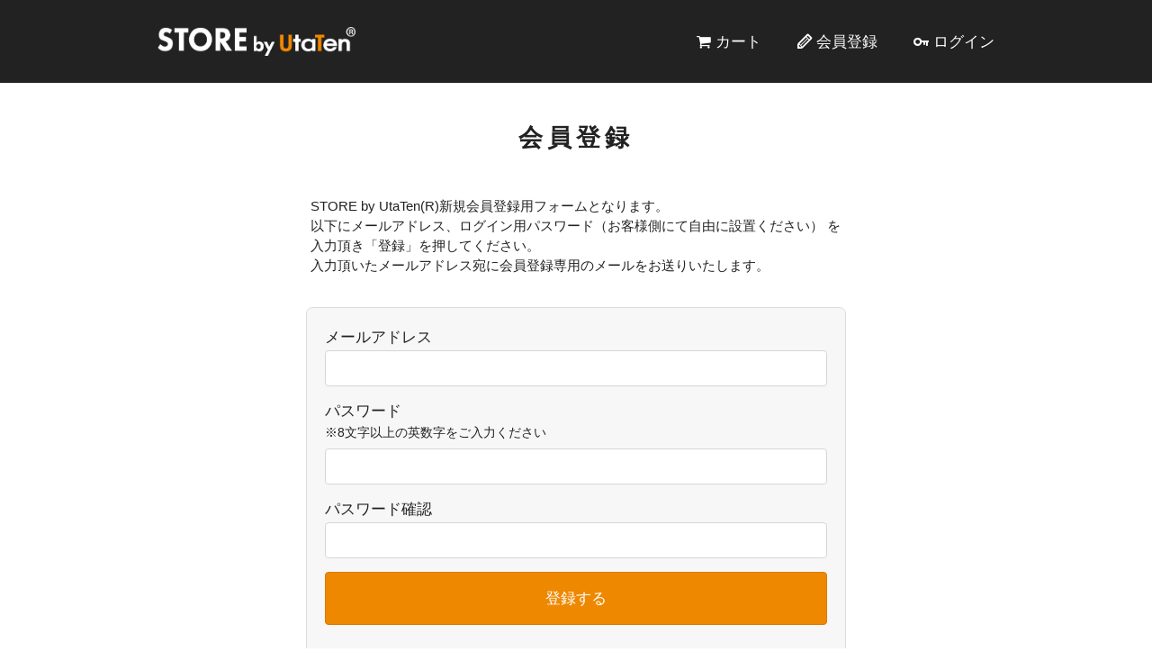

--- FILE ---
content_type: text/html; charset=UTF-8
request_url: https://kdm.utaten.com/utaten_store/account/register?PHPSESSID=f4mla7b04ve8l8jon54bkr37r3
body_size: 2637
content:
<!doctype html>
<html lang="ja">
  <head>
    <meta charset="UTF-8">
    <title>STORE by UtaTen&reg;</title>
    <meta name="keywords" content="STORE by UtaTen&reg;,UtaTen,チェキチャ,アイドル">
    <meta name="viewport" content="width=device-width, initial-scale=1.0, minimum-scale=1.0, maximum-scale=1.0, user-scalable=0">
    <meta name="format-detection" content="telephone=no">
    <link rel="stylesheet" href="/utatenStore/css/reset.css">
    <link rel="stylesheet" href="/utatenStore/css/style.css?r=20240722">
    <script type="text/javascript" src="/utatenStore/js/jquery-3.5.1.min.js"></script>
    <link rel="stylesheet" href="/utatenStore/js/swiper/swiper.min.css">
    <!--[if lte IE 9]>
    <script type="text/javascript" src="/utatenStore/js/flexibility.js"></script>
    <![endif]-->
    <script src="/utatenStore/js/swiper/swiper.min.js"></script>
    <link rel="shortcut icon" href="/assets/favicon.ico">

    <meta name="facebook-domain-verification" content="bf5hme8zr0qzsrpigdgaiiya9yfahl" />

    <!-- Google Tag Manager -->
    <script>(function(w,d,s,l,i){w[l]=w[l]||[];w[l].push({'gtm.start':
    new Date().getTime(),event:'gtm.js'});var f=d.getElementsByTagName(s)[0],
    j=d.createElement(s),dl=l!='dataLayer'?'&l='+l:'';j.async=true;j.src=
    'https://www.googletagmanager.com/gtm.js?id='+i+dl;f.parentNode.insertBefore(j,f);
    })(window,document,'script','dataLayer','GTM-5V6SBDB');</script>
    <!-- End Google Tag Manager -->
  </head>
  <body>
    <!-- Google Tag Manager (noscript) -->
    <noscript><iframe src="https://www.googletagmanager.com/ns.html?id=GTM-5V6SBDB"
    height="0" width="0" style="display:none;visibility:hidden"></iframe></noscript>
    <!-- End Google Tag Manager (noscript) -->

    <header>
      <div class="header">
        <div class="headerInn innerWidth">

                      <div class="header__logo">
              <a href="/utaten_store?PHPSESSID=lsap58hold75b0nef18vdna8r2">
                STORE by UtaTen&reg;
              </a>
            </div>
          
          <nav>
            <div class="header__nav">
              <div class="header__navItem"><a class="header__navLink header__navLink_cart" href="/utaten_store/order/cart?PHPSESSID=lsap58hold75b0nef18vdna8r2">カート</a></div>
                              <div class="header__navItem"><a class="header__navLink header__navLink_entry" href="/utaten_store/account/register?PHPSESSID=lsap58hold75b0nef18vdna8r2">会員登録</a></div>
                <div class="header__navItem"><a class="header__navLink header__navLink_login" href="/utaten_store/login?PHPSESSID=lsap58hold75b0nef18vdna8r2">ログイン</a></div>
                          </div>
          </nav>

        </div>
      </div>
    </header>

    <main>
      <div class="container entryPage" id="entryPage">
  <h1 class="headTxt_cmn">会員登録</h1>
  
  <p style="width: 600px; max-width: 100%; display: block; margin: 0 auto; padding: 5px; margin-bottom: 10px;">
    STORE  by UtaTen(R)新規会員登録用フォームとなります。<br>
    以下にメールアドレス、ログイン用パスワード（お客様側にて自由に設置ください）
    を入力頂き「登録」を押してください。<br>
    入力頂いたメールアドレス宛に会員登録専用のメールをお送りいたします。
  </p>

  <div class="formBox">
    <form class="form" action="/utaten_store/account/register" method="post"><input type="hidden" name="PHPSESSID" value="lsap58hold75b0nef18vdna8r2" />
      <input type="hidden" name="return_to" value="">
      <dl class="formInn">
        <dt class="form__head">
          メールアドレス        </dt>
        <dd class="form__inn">
          <input type="text" name="email" class="form__input" value="">
        </dd>

        <dt class="form__head">
          パスワード        </dt>
        <dd class="form__attenTxt">※8文字以上の英数字をご入力ください</dd>
        <dd class="form__inn">
          <input type="password" name="password" class="form__input">
        </dd>

        <dt class="form__head">
          パスワード確認        </dt>
        <dd class="form__inn">
          <input type="password" name="password_confirmation" class="form__input">
        </dd>
      </dl>

      <div class="form__btnBox">
        <button type="submit" class="form__submit">
          登録する
        </button>
      </div>
    </form>
  </div>
</div>
    </main>

    <footer>
      <div class="footerWrap">
        <div class="footer innerWidth">
          <div class="oriconInfo">
            <p style="font-weight: bold;">STORE by UtaTen®取引先レーベル一覧</p>
            <ul class="labelList">
              <li>エイベックス・エンタテインメント株式会社</li>
              <li>エイベックス・ピクチャーズ株式会社</li>
              <li>NBCユニバーサル・エンターテイメントジャパン</li>
              <li>株式会社ポニーキャニオン</li>
              <li>株式会社ワーナーミュージック・ジャパン</li>
              <li>キングレコード株式会社 </li>
              <li>よしもとミュージック</li>
              <li>株式会社トイズファクトリー</li>
              <li>ユニバーサルミュージック合同会社　</li>
              <li>B ZONE</li>
              <li>(株)JVCケンウッド・ビクターエンタテインメント</li>
            </ul>

            <div class="oriconInfo__imgWrap">
              <img src="/utatenStore/img/oricon_rectangle.jpg">
              <img src="/utatenStore/img/billboard.jpg">
            </div>
            <p class="oriconInfo__txt">STORE by UtaTen&reg;は、オリコンランキング調査協力店及びビルボードジャパンチャート協力店です。<br/>ご購入された商品の販売情報はオリコン・リサーチ株式会社、株式会社阪神コンテンツリンクへ集計データとして提供され反映されます。<br/><a href="https://www.oricon.co.jp/rank/about/" target="_blank">オリコンランキング調査協力店一覧</a>・<a href="https://www.billboard-japan.com/common/special/others/storelist/storelist.html" target="_blank">ビルボードジャパンチャート協力店一覧</a></p>
          </div>

          <div class="footer__inn">
            <div class="footer__logo">
              <a href="/utaten_store?PHPSESSID=lsap58hold75b0nef18vdna8r2">
                STORE by UtaTen&reg;
              </a>
            </div>
            <div class="footer__nav">
              <div class="footer__navItem"><a href="/utaten_store/index/agreement?PHPSESSID=lsap58hold75b0nef18vdna8r2">利用規約</a></div>
              <div class="footer__navItem"><a href="/utaten_store/index/privacy?PHPSESSID=lsap58hold75b0nef18vdna8r2">プライバシーポリシー</a></div>
              <div class="footer__navItem"><a href="/utaten_store/index/law?PHPSESSID=lsap58hold75b0nef18vdna8r2">特定商取引法に基づく表示</a></div>
              <div class="footer__navItem"><a href="/utaten_store/inquiry?PHPSESSID=lsap58hold75b0nef18vdna8r2">よくある質問・お問い合わせ</a></div>
            </div>
            <div class="footer__copy"><p>Copyright (C) 2014 IBG Media. All Rights Reserved.</p></div>
          </div>
        </div>
      </div>
    </footer>
  </body>
</html>


--- FILE ---
content_type: text/css
request_url: https://kdm.utaten.com/utatenStore/font/fontello/css/fontello.css?family=fontello
body_size: 3908
content:
@font-face {
  font-family: 'fontello';
  src: url('/utatenStore/font/fontello/font/fontello.eot?3797504');
  src: url('/utatenStore/font/fontello/font/fontello.eot?3797504#iefix') format('embedded-opentype'),
       url('/utatenStore/font/fontello/font/fontello.woff2?3797504') format('woff2'),
       url('/utatenStore/font/fontello/font/fontello.woff?3797504') format('woff'),
       url('/utatenStore/font/fontello/font/fontello.ttf?3797504') format('truetype'),
       url('/utatenStore/font/fontello/font/fontello.svg?3797504#fontello') format('svg');
  font-weight: normal;
  font-style: normal;
}
/* Chrome hack: SVG is rendered more smooth in Windozze. 100% magic, uncomment if you need it. */
/* Note, that will break hinting! In other OS-es font will be not as sharp as it could be */
/*
@media screen and (-webkit-min-device-pixel-ratio:0) {
  @font-face {
    font-family: 'fontello';
    src: url('/utatenStore/font/fontello/font/fontello.svg?3797504#fontello') format('svg');
  }
}
*/
 
 [class^="icon-"]:before, [class*=" icon-"]:before {
  font-family: "fontello";
  font-style: normal;
  font-weight: normal;
  speak: none;
 
  display: inline-block;
  text-decoration: inherit;
  width: 1em;
  margin-right: .2em;
  text-align: center;
  /* opacity: .8; */
 
  /* For safety - reset parent styles, that can break glyph codes*/
  font-variant: normal;
  text-transform: none;
 
  /* fix buttons height, for twitter bootstrap */
  line-height: 1em;
 
  /* Animation center compensation - margins should be symmetric */
  /* remove if not needed */
  margin-left: .2em;
 
  /* you can be more comfortable with increased icons size */
  /* font-size: 120%; */
 
  /* Font smoothing. That was taken from TWBS */
  -webkit-font-smoothing: antialiased;
  -moz-osx-font-smoothing: grayscale;
 
  /* Uncomment for 3D effect */
  /* text-shadow: 1px 1px 1px rgba(127, 127, 127, 0.3); */
}
 
.icon-c-fa-line:before { content: '\e800'; } /* '' */
.icon-emo-happy:before { content: '\e801'; } /* '' */
.icon-emo-wink:before { content: '\e802'; } /* '' */
.icon-emo-unhappy:before { content: '\e803'; } /* '' */
.icon-emo-thumbsup:before { content: '\e804'; } /* '' */
.icon-emo-sleep:before { content: '\e805'; } /* '' */
.icon-emo-devil:before { content: '\e806'; } /* '' */
.icon-emo-surprised:before { content: '\e807'; } /* '' */
.icon-emo-tongue:before { content: '\e808'; } /* '' */
.icon-emo-coffee:before { content: '\e809'; } /* '' */
.icon-emo-sunglasses:before { content: '\e80a'; } /* '' */
.icon-emo-displeased:before { content: '\e80b'; } /* '' */
.icon-emo-grin:before { content: '\e80c'; } /* '' */
.icon-emo-beer:before { content: '\e80d'; } /* '' */
.icon-emo-angry:before { content: '\e80e'; } /* '' */
.icon-emo-saint:before { content: '\e80f'; } /* '' */
.icon-emo-cry:before { content: '\e810'; } /* '' */
.icon-emo-shoot:before { content: '\e811'; } /* '' */
.icon-emo-laugh:before { content: '\e812'; } /* '' */
.icon-emo-wink2:before { content: '\e813'; } /* '' */
.icon-emo-squint:before { content: '\e814'; } /* '' */
.icon-glass:before { content: '\e815'; } /* '' */
.icon-music:before { content: '\e816'; } /* '' */
.icon-search:before { content: '\e817'; } /* '' */
.icon-mail:before { content: '\e818'; } /* '' */
.icon-heart:before { content: '\e819'; } /* '' */
.icon-heart-empty:before { content: '\e81a'; } /* '' */
.icon-star:before { content: '\e81b'; } /* '' */
.icon-star-empty:before { content: '\e81c'; } /* '' */
.icon-user:before { content: '\e81d'; } /* '' */
.icon-video:before { content: '\e81e'; } /* '' */
.icon-videocam:before { content: '\e81f'; } /* '' */
.icon-picture:before { content: '\e820'; } /* '' */
.icon-camera:before { content: '\e821'; } /* '' */
.icon-camera-alt:before { content: '\e822'; } /* '' */
.icon-th-large:before { content: '\e823'; } /* '' */
.icon-th:before { content: '\e824'; } /* '' */
.icon-th-list:before { content: '\e825'; } /* '' */
.icon-ok:before { content: '\e826'; } /* '' */
.icon-ok-circled:before { content: '\e827'; } /* '' */
.icon-ok-circled2:before { content: '\e828'; } /* '' */
.icon-cancel:before { content: '\e829'; } /* '' */
.icon-plus-circled:before { content: '\e82a'; } /* '' */
.icon-minus:before { content: '\e82b'; } /* '' */
.icon-minus-circled:before { content: '\e82c'; } /* '' */
.icon-plus:before { content: '\e82d'; } /* '' */
.icon-help-circled:before { content: '\e82e'; } /* '' */
.icon-info-circled:before { content: '\e82f'; } /* '' */
.icon-spin1:before { content: '\e830'; } /* '' */
.icon-spin2:before { content: '\e831'; } /* '' */
.icon-spin3:before { content: '\e832'; } /* '' */
.icon-home:before { content: '\e833'; } /* '' */
.icon-spin4:before { content: '\e834'; } /* '' */
.icon-attach:before { content: '\e835'; } /* '' */
.icon-lock:before { content: '\e836'; } /* '' */
.icon-lock-open:before { content: '\e837'; } /* '' */
.icon-spin5:before { content: '\e838'; } /* '' */
.icon-spin6:before { content: '\e839'; } /* '' */
.icon-pin:before { content: '\e83a'; } /* '' */
.icon-tag:before { content: '\e83b'; } /* '' */
.icon-tags:before { content: '\e83c'; } /* '' */
.icon-bookmark:before { content: '\e83d'; } /* '' */
.icon-flag:before { content: '\e83e'; } /* '' */
.icon-thumbs-up:before { content: '\e83f'; } /* '' */
.icon-thumbs-down:before { content: '\e840'; } /* '' */
.icon-pencil:before { content: '\e841'; } /* '' */
.icon-comment:before { content: '\e842'; } /* '' */
.icon-chat:before { content: '\e843'; } /* '' */
.icon-crown:before { content: '\e844'; } /* '' */
.icon-bell:before { content: '\e845'; } /* '' */
.icon-attention:before { content: '\e846'; } /* '' */
.icon-attention-circled:before { content: '\e847'; } /* '' */
.icon-location:before { content: '\e848'; } /* '' */
.icon-trash-empty:before { content: '\e849'; } /* '' */
.icon-cog:before { content: '\e84a'; } /* '' */
.icon-cog-alt:before { content: '\e84b'; } /* '' */
.icon-wrench:before { content: '\e84c'; } /* '' */
.icon-basket:before { content: '\e84d'; } /* '' */
.icon-calendar:before { content: '\e84e'; } /* '' */
.icon-volume-off:before { content: '\e84f'; } /* '' */
.icon-volume-down:before { content: '\e850'; } /* '' */
.icon-volume-up:before { content: '\e851'; } /* '' */
.icon-down-dir:before { content: '\e852'; } /* '' */
.icon-up-dir:before { content: '\e853'; } /* '' */
.icon-left-dir:before { content: '\e854'; } /* '' */
.icon-right-dir:before { content: '\e855'; } /* '' */
.icon-up-circled2:before { content: '\e856'; } /* '' */
.icon-down-circled2:before { content: '\e857'; } /* '' */
.icon-down-big:before { content: '\e858'; } /* '' */
.icon-left-big:before { content: '\e859'; } /* '' */
.icon-right-big:before { content: '\e85a'; } /* '' */
.icon-up-big:before { content: '\e85b'; } /* '' */
.icon-right-hand:before { content: '\e85c'; } /* '' */
.icon-left-hand:before { content: '\e85d'; } /* '' */
.icon-up-hand:before { content: '\e85e'; } /* '' */
.icon-down-hand:before { content: '\e85f'; } /* '' */
.icon-cw:before { content: '\e860'; } /* '' */
.icon-ccw:before { content: '\e861'; } /* '' */
.icon-arrows-cw:before { content: '\e862'; } /* '' */
.icon-award:before { content: '\e863'; } /* '' */
.icon-list:before { content: '\e864'; } /* '' */
.icon-align-justify:before { content: '\e865'; } /* '' */
.icon-scissors:before { content: '\e866'; } /* '' */
.icon-book:before { content: '\e867'; } /* '' */
.icon-gift:before { content: '\e868'; } /* '' */
.icon-credit-card:before { content: '\e869'; } /* '' */
.icon-megaphone:before { content: '\e86a'; } /* '' */
.icon-truck:before { content: '\e86b'; } /* '' */
.icon-note-beamed:before { content: '\e86c'; } /* '' */
.icon-note:before { content: '\e86d'; } /* '' */
.icon-search-1:before { content: '\e86e'; } /* '' */
.icon-menu:before { content: '\e86f'; } /* '' */
.icon-flag-1:before { content: '\e870'; } /* '' */
.icon-thumbs-up-1:before { content: '\e871'; } /* '' */
.icon-thumbs-down-1:before { content: '\e872'; } /* '' */
.icon-bell-1:before { content: '\e873'; } /* '' */
.icon-attention-1:before { content: '\e874'; } /* '' */
.icon-alert:before { content: '\e875'; } /* '' */
.icon-cog-1:before { content: '\e876'; } /* '' */
.icon-heart-filled:before { content: '\e877'; } /* '' */
.icon-heart-1:before { content: '\e878'; } /* '' */
.icon-star-filled:before { content: '\e879'; } /* '' */
.icon-star-1:before { content: '\e87a'; } /* '' */
.icon-home-1:before { content: '\e87b'; } /* '' */
.icon-home-outline:before { content: '\e87c'; } /* '' */
.icon-pin-1:before { content: '\e87d'; } /* '' */
.icon-pin-outline:before { content: '\e87e'; } /* '' */
.icon-tag-1:before { content: '\e87f'; } /* '' */
.icon-tags-1:before { content: '\e880'; } /* '' */
.icon-pencil-1:before { content: '\e881'; } /* '' */
.icon-fast-food:before { content: '\e882'; } /* '' */
.icon-art-gallery:before { content: '\e883'; } /* '' */
.icon-fire-station:before { content: '\e884'; } /* '' */
.icon-restaurant:before { content: '\e885'; } /* '' */
.icon-tag-2:before { content: '\e886'; } /* '' */
.icon-video-1:before { content: '\e887'; } /* '' */
.icon-fire:before { content: '\e888'; } /* '' */
.icon-key:before { content: '\e889'; } /* '' */
.icon-megaphone-1:before { content: '\e88a'; } /* '' */
.icon-gift-1:before { content: '\e88b'; } /* '' */
.icon-lightbulb-1:before { content: '\e88c'; } /* '' */
.icon-pencil-2:before { content: '\e88d'; } /* '' */
.icon-truck-1:before { content: '\e88e'; } /* '' */
.icon-diamond-1:before { content: '\e88f'; } /* '' */
.icon-user-1:before { content: '\e890'; } /* '' */
.icon-heart-2:before { content: '\e891'; } /* '' */
.icon-heart-empty-1:before { content: '\e892'; } /* '' */
.icon-plus-circle:before { content: '\e893'; } /* '' */
.icon-minus-circle:before { content: '\e894'; } /* '' */
.icon-lock-1:before { content: '\e895'; } /* '' */
.icon-lock-open-1:before { content: '\e896'; } /* '' */
.icon-ok-1:before { content: '\e897'; } /* '' */
.icon-ok-circle:before { content: '\e898'; } /* '' */
.icon-cancel-1:before { content: '\e899'; } /* '' */
.icon-search-2:before { content: '\e89a'; } /* '' */
.icon-arrows-cw-1:before { content: '\e89b'; } /* '' */
.icon-cw-circle:before { content: '\e89c'; } /* '' */
.icon-cog-2:before { content: '\e89d'; } /* '' */
.icon-attach-1:before { content: '\e89e'; } /* '' */
.icon-th-list-1:before { content: '\e89f'; } /* '' */
.icon-list-1:before { content: '\e8a0'; } /* '' */
.icon-list-numbered-1:before { content: '\e8a1'; } /* '' */
.icon-star-2:before { content: '\e8a2'; } /* '' */
.icon-heart-3:before { content: '\e8a3'; } /* '' */
.icon-search-3:before { content: '\e8a4'; } /* '' */
.icon-music-1:before { content: '\e8a5'; } /* '' */
.icon-list-2:before { content: '\e8a6'; } /* '' */
.icon-right-hand-1:before { content: '\e8a7'; } /* '' */
.icon-down-hand-1:before { content: '\e8a8'; } /* '' */
.icon-up-hand-1:before { content: '\e8a9'; } /* '' */
.icon-left-hand-1:before { content: '\e8aa'; } /* '' */
.icon-fast-forward:before { content: '\e8ab'; } /* '' */
.icon-fast-backward:before { content: '\e8ac'; } /* '' */
.icon-forward:before { content: '\e8ad'; } /* '' */
.icon-backward:before { content: '\e8ae'; } /* '' */
.icon-backward-circled:before { content: '\e8af'; } /* '' */
.icon-forward-circled:before { content: '\e8b0'; } /* '' */
.icon-step-backward:before { content: '\e8b1'; } /* '' */
.icon-step-forward:before { content: '\e8b2'; } /* '' */
.icon-attach-2:before { content: '\e8b3'; } /* '' */
.icon-heart-4:before { content: '\e8b4'; } /* '' */
.icon-heart-empty-2:before { content: '\e8b5'; } /* '' */
.icon-heart-circled:before { content: '\e8b6'; } /* '' */
.icon-star-circled:before { content: '\e8b7'; } /* '' */
.icon-star-empty-1:before { content: '\e8b8'; } /* '' */
.icon-star-3:before { content: '\e8b9'; } /* '' */
.icon-search-4:before { content: '\e8ba'; } /* '' */
.icon-music-2:before { content: '\e8bb'; } /* '' */
.icon-ok-2:before { content: '\e8bc'; } /* '' */
.icon-ok-circled-1:before { content: '\e8bd'; } /* '' */
.icon-ok-circled2-1:before { content: '\e8be'; } /* '' */
.icon-th-1:before { content: '\e8bf'; } /* '' */
.icon-camera-1:before { content: '\e8c0'; } /* '' */
.icon-lightbulb-2:before { content: '\e8c1'; } /* '' */
.icon-help-1:before { content: '\e8c2'; } /* '' */
.icon-cogs:before { content: '\e8c3'; } /* '' */
.icon-cog-3:before { content: '\e8c4'; } /* '' */
.icon-user-add:before { content: '\e8c7'; } /* '' */
.icon-user-add-outline:before { content: '\e8c8'; } /* '' */
.icon-pen:before { content: '\e8c9'; } /* '' */
.icon-heart-empty-3:before { content: '\e8ca'; } /* '' */
.icon-heart-5:before { content: '\e8cb'; } /* '' */
.icon-bullhorn:before { content: '\e8cc'; } /* '' */
.icon-volume-up-1:before { content: '\e8cd'; } /* '' */
.icon-volume-down-1:before { content: '\e8ce'; } /* '' */
.icon-volume-off-1:before { content: '\e8cf'; } /* '' */
.icon-down-open:before { content: '\e8d0'; } /* '' */
.icon-left-open:before { content: '\e8d1'; } /* '' */
.icon-right-open:before { content: '\e8d2'; } /* '' */
.icon-up-open:before { content: '\e8d3'; } /* '' */
.icon-down-dir-1:before { content: '\e8d4'; } /* '' */
.icon-left-dir-1:before { content: '\e8d5'; } /* '' */
.icon-right-dir-1:before { content: '\e8d6'; } /* '' */
.icon-up-dir-1:before { content: '\e8d7'; } /* '' */
.icon-chat-1:before { content: '\f03d'; } /* '' */
.icon-link-ext:before { content: '\f08e'; } /* '' */
.icon-bookmark-empty:before { content: '\f097'; } /* '' */
.icon-twitter:before { content: '\f099'; } /* '' */
.icon-left-circled:before { content: '\f0a8'; } /* '' */
.icon-right-circled:before { content: '\f0a9'; } /* '' */
.icon-up-circled:before { content: '\f0aa'; } /* '' */
.icon-down-circled:before { content: '\f0ab'; } /* '' */
.icon-list-bullet:before { content: '\f0ca'; } /* '' */
.icon-list-numbered:before { content: '\f0cb'; } /* '' */
.icon-mail-alt:before { content: '\f0e0'; } /* '' */
.icon-comment-empty:before { content: '\f0e5'; } /* '' */
.icon-chat-empty:before { content: '\f0e6'; } /* '' */
.icon-lightbulb:before { content: '\f0eb'; } /* '' */
.icon-bell-alt:before { content: '\f0f3'; } /* '' */
.icon-plus-squared:before { content: '\f0fe'; } /* '' */
.icon-angle-double-left:before { content: '\f100'; } /* '' */
.icon-angle-double-right:before { content: '\f101'; } /* '' */
.icon-angle-double-up:before { content: '\f102'; } /* '' */
.icon-angle-double-down:before { content: '\f103'; } /* '' */
.icon-desktop:before { content: '\f108'; } /* '' */
.icon-laptop:before { content: '\f109'; } /* '' */
.icon-tablet:before { content: '\f10a'; } /* '' */
.icon-mobile:before { content: '\f10b'; } /* '' */
.icon-gamepad:before { content: '\f11b'; } /* '' */
.icon-flag-empty:before { content: '\f11d'; } /* '' */
.icon-help:before { content: '\f128'; } /* '' */
.icon-info:before { content: '\f129'; } /* '' */
.icon-attention-alt:before { content: '\f12a'; } /* '' */
.icon-mic:before { content: '\f130'; } /* '' */
.icon-mute:before { content: '\f131'; } /* '' */
.icon-calendar-empty:before { content: '\f133'; } /* '' */
.icon-angle-circled-left:before { content: '\f137'; } /* '' */
.icon-angle-circled-right:before { content: '\f138'; } /* '' */
.icon-angle-circled-up:before { content: '\f139'; } /* '' */
.icon-angle-circled-down:before { content: '\f13a'; } /* '' */
.icon-lock-open-alt:before { content: '\f13e'; } /* '' */
.icon-minus-squared:before { content: '\f146'; } /* '' */
.icon-minus-squared-alt:before { content: '\f147'; } /* '' */
.icon-link-ext-alt:before { content: '\f14c'; } /* '' */
.icon-thumbs-up-alt:before { content: '\f164'; } /* '' */
.icon-thumbs-down-alt:before { content: '\f165'; } /* '' */
.icon-youtube:before { content: '\f167'; } /* '' */
.icon-youtube-play:before { content: '\f16a'; } /* '' */
.icon-female:before { content: '\f182'; } /* '' */
.icon-male:before { content: '\f183'; } /* '' */
.icon-right-circled2:before { content: '\f18e'; } /* '' */
.icon-left-circled2:before { content: '\f190'; } /* '' */
.icon-plus-squared-alt:before { content: '\f196'; } /* '' */
.icon-graduation-cap:before { content: '\f19d'; } /* '' */
.icon-child:before { content: '\f1ae'; } /* '' */
.icon-paw:before { content: '\f1b0'; } /* '' */
.icon-sliders:before { content: '\f1de'; } /* '' */
.icon-share:before { content: '\f1e0'; } /* '' */
.icon-share-squared:before { content: '\f1e1'; } /* '' */
.icon-bomb:before { content: '\f1e2'; } /* '' */
.icon-cc-visa:before { content: '\f1f0'; } /* '' */
.icon-cc-mastercard:before { content: '\f1f1'; } /* '' */
.icon-bell-off:before { content: '\f1f6'; } /* '' */
.icon-bell-off-empty:before { content: '\f1f7'; } /* '' */
.icon-trash:before { content: '\f1f8'; } /* '' */
.icon-brush:before { content: '\f1fc'; } /* '' */
.icon-birthday:before { content: '\f1fd'; } /* '' */
.icon-toggle-off:before { content: '\f204'; } /* '' */
.icon-toggle-on:before { content: '\f205'; } /* '' */
.icon-cart-plus:before { content: '\f217'; } /* '' */
.icon-cart-arrow-down:before { content: '\f218'; } /* '' */
.icon-diamond:before { content: '\f219'; } /* '' */
.icon-heartbeat:before { content: '\f21e'; } /* '' */
.icon-venus:before { content: '\f221'; } /* '' */
.icon-mars:before { content: '\f222'; } /* '' */
.icon-facebook-official:before { content: '\f230'; } /* '' */
.icon-user-plus:before { content: '\f234'; } /* '' */
.icon-commenting:before { content: '\f27a'; } /* '' */
.icon-shopping-basket:before { content: '\f291'; } /* '' */
.icon-address-book:before { content: '\f2b9'; } /* '' */
.icon-address-book-o:before { content: '\f2ba'; } /* '' */
.icon-user-circle:before { content: '\f2bd'; } /* '' */
.icon-user-circle-o:before { content: '\f2be'; } /* '' */
.icon-twitter-squared:before { content: '\f304'; } /* '' */
.icon-facebook-squared:before { content: '\f308'; } /* '' */
.icon-comment-1:before { content: '\f4ac'; } /* '' */